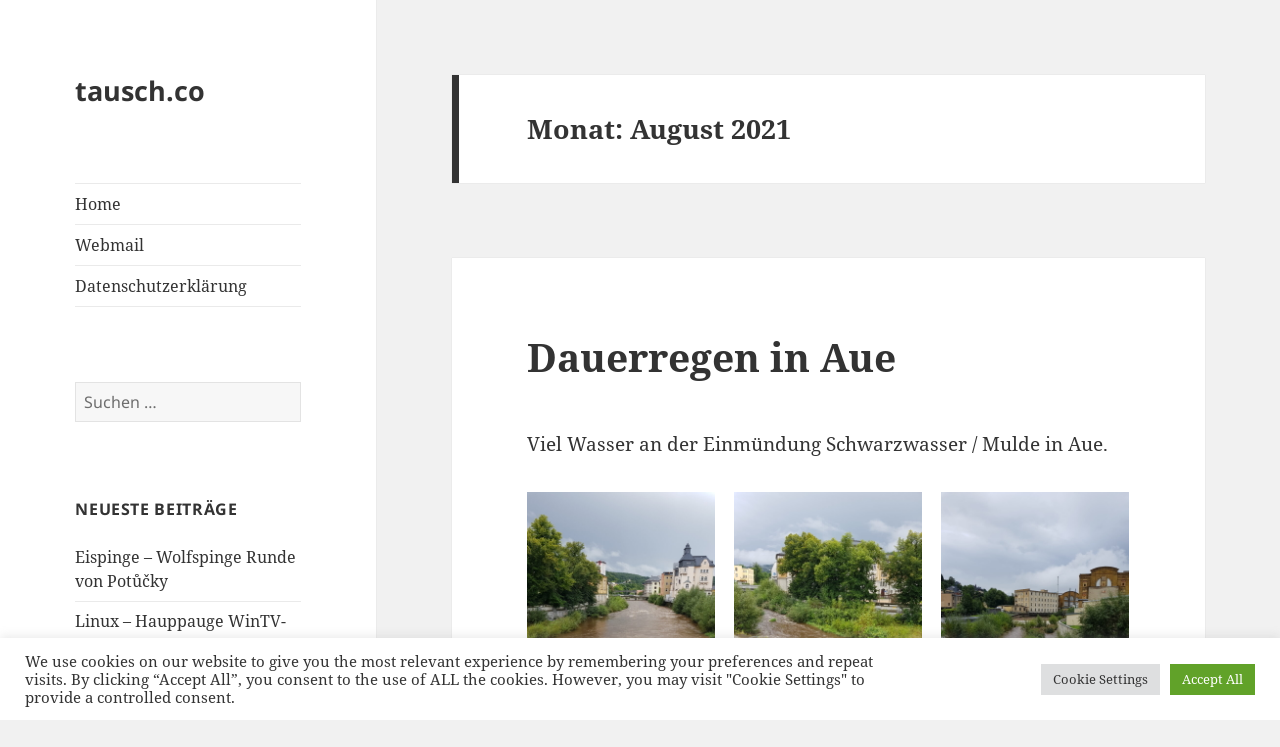

--- FILE ---
content_type: text/html; charset=UTF-8
request_url: https://tausch.co/2021/08/
body_size: 10309
content:
<!DOCTYPE html>
<html lang="de" class="no-js">
<head>
	<meta charset="UTF-8">
	<meta name="viewport" content="width=device-width">
	<link rel="profile" href="https://gmpg.org/xfn/11">
	<link rel="pingback" href="https://tausch.co/xmlrpc.php">
	<script>(function(html){html.className = html.className.replace(/\bno-js\b/,'js')})(document.documentElement);</script>
<title>August 2021 &#8211; tausch.co</title>
<meta name='robots' content='max-image-preview:large' />
<link rel="alternate" type="application/rss+xml" title="tausch.co &raquo; Feed" href="https://tausch.co/feed/" />
<link rel="alternate" type="application/rss+xml" title="tausch.co &raquo; Kommentar-Feed" href="https://tausch.co/comments/feed/" />
<style id='wp-block-library-theme-inline-css'>
.wp-block-audio figcaption{color:#555;font-size:13px;text-align:center}.is-dark-theme .wp-block-audio figcaption{color:hsla(0,0%,100%,.65)}.wp-block-audio{margin:0 0 1em}.wp-block-code{border:1px solid #ccc;border-radius:4px;font-family:Menlo,Consolas,monaco,monospace;padding:.8em 1em}.wp-block-embed figcaption{color:#555;font-size:13px;text-align:center}.is-dark-theme .wp-block-embed figcaption{color:hsla(0,0%,100%,.65)}.wp-block-embed{margin:0 0 1em}.blocks-gallery-caption{color:#555;font-size:13px;text-align:center}.is-dark-theme .blocks-gallery-caption{color:hsla(0,0%,100%,.65)}.wp-block-image figcaption{color:#555;font-size:13px;text-align:center}.is-dark-theme .wp-block-image figcaption{color:hsla(0,0%,100%,.65)}.wp-block-image{margin:0 0 1em}.wp-block-pullquote{border-bottom:4px solid;border-top:4px solid;color:currentColor;margin-bottom:1.75em}.wp-block-pullquote cite,.wp-block-pullquote footer,.wp-block-pullquote__citation{color:currentColor;font-size:.8125em;font-style:normal;text-transform:uppercase}.wp-block-quote{border-left:.25em solid;margin:0 0 1.75em;padding-left:1em}.wp-block-quote cite,.wp-block-quote footer{color:currentColor;font-size:.8125em;font-style:normal;position:relative}.wp-block-quote.has-text-align-right{border-left:none;border-right:.25em solid;padding-left:0;padding-right:1em}.wp-block-quote.has-text-align-center{border:none;padding-left:0}.wp-block-quote.is-large,.wp-block-quote.is-style-large,.wp-block-quote.is-style-plain{border:none}.wp-block-search .wp-block-search__label{font-weight:700}.wp-block-search__button{border:1px solid #ccc;padding:.375em .625em}:where(.wp-block-group.has-background){padding:1.25em 2.375em}.wp-block-separator.has-css-opacity{opacity:.4}.wp-block-separator{border:none;border-bottom:2px solid;margin-left:auto;margin-right:auto}.wp-block-separator.has-alpha-channel-opacity{opacity:1}.wp-block-separator:not(.is-style-wide):not(.is-style-dots){width:100px}.wp-block-separator.has-background:not(.is-style-dots){border-bottom:none;height:1px}.wp-block-separator.has-background:not(.is-style-wide):not(.is-style-dots){height:2px}.wp-block-table{margin:0 0 1em}.wp-block-table td,.wp-block-table th{word-break:normal}.wp-block-table figcaption{color:#555;font-size:13px;text-align:center}.is-dark-theme .wp-block-table figcaption{color:hsla(0,0%,100%,.65)}.wp-block-video figcaption{color:#555;font-size:13px;text-align:center}.is-dark-theme .wp-block-video figcaption{color:hsla(0,0%,100%,.65)}.wp-block-video{margin:0 0 1em}.wp-block-template-part.has-background{margin-bottom:0;margin-top:0;padding:1.25em 2.375em}
</style>
<style id='classic-theme-styles-inline-css'>
/*! This file is auto-generated */
.wp-block-button__link{color:#fff;background-color:#32373c;border-radius:9999px;box-shadow:none;text-decoration:none;padding:calc(.667em + 2px) calc(1.333em + 2px);font-size:1.125em}.wp-block-file__button{background:#32373c;color:#fff;text-decoration:none}
</style>
<style id='global-styles-inline-css'>
body{--wp--preset--color--black: #000000;--wp--preset--color--cyan-bluish-gray: #abb8c3;--wp--preset--color--white: #fff;--wp--preset--color--pale-pink: #f78da7;--wp--preset--color--vivid-red: #cf2e2e;--wp--preset--color--luminous-vivid-orange: #ff6900;--wp--preset--color--luminous-vivid-amber: #fcb900;--wp--preset--color--light-green-cyan: #7bdcb5;--wp--preset--color--vivid-green-cyan: #00d084;--wp--preset--color--pale-cyan-blue: #8ed1fc;--wp--preset--color--vivid-cyan-blue: #0693e3;--wp--preset--color--vivid-purple: #9b51e0;--wp--preset--color--dark-gray: #111;--wp--preset--color--light-gray: #f1f1f1;--wp--preset--color--yellow: #f4ca16;--wp--preset--color--dark-brown: #352712;--wp--preset--color--medium-pink: #e53b51;--wp--preset--color--light-pink: #ffe5d1;--wp--preset--color--dark-purple: #2e2256;--wp--preset--color--purple: #674970;--wp--preset--color--blue-gray: #22313f;--wp--preset--color--bright-blue: #55c3dc;--wp--preset--color--light-blue: #e9f2f9;--wp--preset--gradient--vivid-cyan-blue-to-vivid-purple: linear-gradient(135deg,rgba(6,147,227,1) 0%,rgb(155,81,224) 100%);--wp--preset--gradient--light-green-cyan-to-vivid-green-cyan: linear-gradient(135deg,rgb(122,220,180) 0%,rgb(0,208,130) 100%);--wp--preset--gradient--luminous-vivid-amber-to-luminous-vivid-orange: linear-gradient(135deg,rgba(252,185,0,1) 0%,rgba(255,105,0,1) 100%);--wp--preset--gradient--luminous-vivid-orange-to-vivid-red: linear-gradient(135deg,rgba(255,105,0,1) 0%,rgb(207,46,46) 100%);--wp--preset--gradient--very-light-gray-to-cyan-bluish-gray: linear-gradient(135deg,rgb(238,238,238) 0%,rgb(169,184,195) 100%);--wp--preset--gradient--cool-to-warm-spectrum: linear-gradient(135deg,rgb(74,234,220) 0%,rgb(151,120,209) 20%,rgb(207,42,186) 40%,rgb(238,44,130) 60%,rgb(251,105,98) 80%,rgb(254,248,76) 100%);--wp--preset--gradient--blush-light-purple: linear-gradient(135deg,rgb(255,206,236) 0%,rgb(152,150,240) 100%);--wp--preset--gradient--blush-bordeaux: linear-gradient(135deg,rgb(254,205,165) 0%,rgb(254,45,45) 50%,rgb(107,0,62) 100%);--wp--preset--gradient--luminous-dusk: linear-gradient(135deg,rgb(255,203,112) 0%,rgb(199,81,192) 50%,rgb(65,88,208) 100%);--wp--preset--gradient--pale-ocean: linear-gradient(135deg,rgb(255,245,203) 0%,rgb(182,227,212) 50%,rgb(51,167,181) 100%);--wp--preset--gradient--electric-grass: linear-gradient(135deg,rgb(202,248,128) 0%,rgb(113,206,126) 100%);--wp--preset--gradient--midnight: linear-gradient(135deg,rgb(2,3,129) 0%,rgb(40,116,252) 100%);--wp--preset--gradient--dark-gray-gradient-gradient: linear-gradient(90deg, rgba(17,17,17,1) 0%, rgba(42,42,42,1) 100%);--wp--preset--gradient--light-gray-gradient: linear-gradient(90deg, rgba(241,241,241,1) 0%, rgba(215,215,215,1) 100%);--wp--preset--gradient--white-gradient: linear-gradient(90deg, rgba(255,255,255,1) 0%, rgba(230,230,230,1) 100%);--wp--preset--gradient--yellow-gradient: linear-gradient(90deg, rgba(244,202,22,1) 0%, rgba(205,168,10,1) 100%);--wp--preset--gradient--dark-brown-gradient: linear-gradient(90deg, rgba(53,39,18,1) 0%, rgba(91,67,31,1) 100%);--wp--preset--gradient--medium-pink-gradient: linear-gradient(90deg, rgba(229,59,81,1) 0%, rgba(209,28,51,1) 100%);--wp--preset--gradient--light-pink-gradient: linear-gradient(90deg, rgba(255,229,209,1) 0%, rgba(255,200,158,1) 100%);--wp--preset--gradient--dark-purple-gradient: linear-gradient(90deg, rgba(46,34,86,1) 0%, rgba(66,48,123,1) 100%);--wp--preset--gradient--purple-gradient: linear-gradient(90deg, rgba(103,73,112,1) 0%, rgba(131,93,143,1) 100%);--wp--preset--gradient--blue-gray-gradient: linear-gradient(90deg, rgba(34,49,63,1) 0%, rgba(52,75,96,1) 100%);--wp--preset--gradient--bright-blue-gradient: linear-gradient(90deg, rgba(85,195,220,1) 0%, rgba(43,180,211,1) 100%);--wp--preset--gradient--light-blue-gradient: linear-gradient(90deg, rgba(233,242,249,1) 0%, rgba(193,218,238,1) 100%);--wp--preset--font-size--small: 13px;--wp--preset--font-size--medium: 20px;--wp--preset--font-size--large: 36px;--wp--preset--font-size--x-large: 42px;--wp--preset--spacing--20: 0.44rem;--wp--preset--spacing--30: 0.67rem;--wp--preset--spacing--40: 1rem;--wp--preset--spacing--50: 1.5rem;--wp--preset--spacing--60: 2.25rem;--wp--preset--spacing--70: 3.38rem;--wp--preset--spacing--80: 5.06rem;--wp--preset--shadow--natural: 6px 6px 9px rgba(0, 0, 0, 0.2);--wp--preset--shadow--deep: 12px 12px 50px rgba(0, 0, 0, 0.4);--wp--preset--shadow--sharp: 6px 6px 0px rgba(0, 0, 0, 0.2);--wp--preset--shadow--outlined: 6px 6px 0px -3px rgba(255, 255, 255, 1), 6px 6px rgba(0, 0, 0, 1);--wp--preset--shadow--crisp: 6px 6px 0px rgba(0, 0, 0, 1);}:where(.is-layout-flex){gap: 0.5em;}:where(.is-layout-grid){gap: 0.5em;}body .is-layout-flow > .alignleft{float: left;margin-inline-start: 0;margin-inline-end: 2em;}body .is-layout-flow > .alignright{float: right;margin-inline-start: 2em;margin-inline-end: 0;}body .is-layout-flow > .aligncenter{margin-left: auto !important;margin-right: auto !important;}body .is-layout-constrained > .alignleft{float: left;margin-inline-start: 0;margin-inline-end: 2em;}body .is-layout-constrained > .alignright{float: right;margin-inline-start: 2em;margin-inline-end: 0;}body .is-layout-constrained > .aligncenter{margin-left: auto !important;margin-right: auto !important;}body .is-layout-constrained > :where(:not(.alignleft):not(.alignright):not(.alignfull)){max-width: var(--wp--style--global--content-size);margin-left: auto !important;margin-right: auto !important;}body .is-layout-constrained > .alignwide{max-width: var(--wp--style--global--wide-size);}body .is-layout-flex{display: flex;}body .is-layout-flex{flex-wrap: wrap;align-items: center;}body .is-layout-flex > *{margin: 0;}body .is-layout-grid{display: grid;}body .is-layout-grid > *{margin: 0;}:where(.wp-block-columns.is-layout-flex){gap: 2em;}:where(.wp-block-columns.is-layout-grid){gap: 2em;}:where(.wp-block-post-template.is-layout-flex){gap: 1.25em;}:where(.wp-block-post-template.is-layout-grid){gap: 1.25em;}.has-black-color{color: var(--wp--preset--color--black) !important;}.has-cyan-bluish-gray-color{color: var(--wp--preset--color--cyan-bluish-gray) !important;}.has-white-color{color: var(--wp--preset--color--white) !important;}.has-pale-pink-color{color: var(--wp--preset--color--pale-pink) !important;}.has-vivid-red-color{color: var(--wp--preset--color--vivid-red) !important;}.has-luminous-vivid-orange-color{color: var(--wp--preset--color--luminous-vivid-orange) !important;}.has-luminous-vivid-amber-color{color: var(--wp--preset--color--luminous-vivid-amber) !important;}.has-light-green-cyan-color{color: var(--wp--preset--color--light-green-cyan) !important;}.has-vivid-green-cyan-color{color: var(--wp--preset--color--vivid-green-cyan) !important;}.has-pale-cyan-blue-color{color: var(--wp--preset--color--pale-cyan-blue) !important;}.has-vivid-cyan-blue-color{color: var(--wp--preset--color--vivid-cyan-blue) !important;}.has-vivid-purple-color{color: var(--wp--preset--color--vivid-purple) !important;}.has-black-background-color{background-color: var(--wp--preset--color--black) !important;}.has-cyan-bluish-gray-background-color{background-color: var(--wp--preset--color--cyan-bluish-gray) !important;}.has-white-background-color{background-color: var(--wp--preset--color--white) !important;}.has-pale-pink-background-color{background-color: var(--wp--preset--color--pale-pink) !important;}.has-vivid-red-background-color{background-color: var(--wp--preset--color--vivid-red) !important;}.has-luminous-vivid-orange-background-color{background-color: var(--wp--preset--color--luminous-vivid-orange) !important;}.has-luminous-vivid-amber-background-color{background-color: var(--wp--preset--color--luminous-vivid-amber) !important;}.has-light-green-cyan-background-color{background-color: var(--wp--preset--color--light-green-cyan) !important;}.has-vivid-green-cyan-background-color{background-color: var(--wp--preset--color--vivid-green-cyan) !important;}.has-pale-cyan-blue-background-color{background-color: var(--wp--preset--color--pale-cyan-blue) !important;}.has-vivid-cyan-blue-background-color{background-color: var(--wp--preset--color--vivid-cyan-blue) !important;}.has-vivid-purple-background-color{background-color: var(--wp--preset--color--vivid-purple) !important;}.has-black-border-color{border-color: var(--wp--preset--color--black) !important;}.has-cyan-bluish-gray-border-color{border-color: var(--wp--preset--color--cyan-bluish-gray) !important;}.has-white-border-color{border-color: var(--wp--preset--color--white) !important;}.has-pale-pink-border-color{border-color: var(--wp--preset--color--pale-pink) !important;}.has-vivid-red-border-color{border-color: var(--wp--preset--color--vivid-red) !important;}.has-luminous-vivid-orange-border-color{border-color: var(--wp--preset--color--luminous-vivid-orange) !important;}.has-luminous-vivid-amber-border-color{border-color: var(--wp--preset--color--luminous-vivid-amber) !important;}.has-light-green-cyan-border-color{border-color: var(--wp--preset--color--light-green-cyan) !important;}.has-vivid-green-cyan-border-color{border-color: var(--wp--preset--color--vivid-green-cyan) !important;}.has-pale-cyan-blue-border-color{border-color: var(--wp--preset--color--pale-cyan-blue) !important;}.has-vivid-cyan-blue-border-color{border-color: var(--wp--preset--color--vivid-cyan-blue) !important;}.has-vivid-purple-border-color{border-color: var(--wp--preset--color--vivid-purple) !important;}.has-vivid-cyan-blue-to-vivid-purple-gradient-background{background: var(--wp--preset--gradient--vivid-cyan-blue-to-vivid-purple) !important;}.has-light-green-cyan-to-vivid-green-cyan-gradient-background{background: var(--wp--preset--gradient--light-green-cyan-to-vivid-green-cyan) !important;}.has-luminous-vivid-amber-to-luminous-vivid-orange-gradient-background{background: var(--wp--preset--gradient--luminous-vivid-amber-to-luminous-vivid-orange) !important;}.has-luminous-vivid-orange-to-vivid-red-gradient-background{background: var(--wp--preset--gradient--luminous-vivid-orange-to-vivid-red) !important;}.has-very-light-gray-to-cyan-bluish-gray-gradient-background{background: var(--wp--preset--gradient--very-light-gray-to-cyan-bluish-gray) !important;}.has-cool-to-warm-spectrum-gradient-background{background: var(--wp--preset--gradient--cool-to-warm-spectrum) !important;}.has-blush-light-purple-gradient-background{background: var(--wp--preset--gradient--blush-light-purple) !important;}.has-blush-bordeaux-gradient-background{background: var(--wp--preset--gradient--blush-bordeaux) !important;}.has-luminous-dusk-gradient-background{background: var(--wp--preset--gradient--luminous-dusk) !important;}.has-pale-ocean-gradient-background{background: var(--wp--preset--gradient--pale-ocean) !important;}.has-electric-grass-gradient-background{background: var(--wp--preset--gradient--electric-grass) !important;}.has-midnight-gradient-background{background: var(--wp--preset--gradient--midnight) !important;}.has-small-font-size{font-size: var(--wp--preset--font-size--small) !important;}.has-medium-font-size{font-size: var(--wp--preset--font-size--medium) !important;}.has-large-font-size{font-size: var(--wp--preset--font-size--large) !important;}.has-x-large-font-size{font-size: var(--wp--preset--font-size--x-large) !important;}
.wp-block-navigation a:where(:not(.wp-element-button)){color: inherit;}
:where(.wp-block-post-template.is-layout-flex){gap: 1.25em;}:where(.wp-block-post-template.is-layout-grid){gap: 1.25em;}
:where(.wp-block-columns.is-layout-flex){gap: 2em;}:where(.wp-block-columns.is-layout-grid){gap: 2em;}
.wp-block-pullquote{font-size: 1.5em;line-height: 1.6;}
</style>
<link rel='stylesheet' id='wpo_min-header-0-css' href='https://tausch.co/wp-content/cache/wpo-minify/1709488209/assets/wpo-minify-header-cc83517a.min.css' media='all' />
<link rel='stylesheet' id='genericons-css' href='https://tausch.co/wp-content/themes/twentyfifteen/genericons/genericons.css' media='all' />
<link rel='stylesheet' id='wpo_min-header-2-css' href='https://tausch.co/wp-content/cache/wpo-minify/1709488209/assets/wpo-minify-header-24d227d5.min.css' media='all' />
<script id="wpo_min-header-0-js-extra">
var Cli_Data = {"nn_cookie_ids":[],"cookielist":[],"non_necessary_cookies":[],"ccpaEnabled":"","ccpaRegionBased":"","ccpaBarEnabled":"","strictlyEnabled":["necessary","obligatoire"],"ccpaType":"gdpr","js_blocking":"1","custom_integration":"","triggerDomRefresh":"","secure_cookies":""};
var cli_cookiebar_settings = {"animate_speed_hide":"500","animate_speed_show":"500","background":"#FFF","border":"#b1a6a6c2","border_on":"","button_1_button_colour":"#61a229","button_1_button_hover":"#4e8221","button_1_link_colour":"#fff","button_1_as_button":"1","button_1_new_win":"","button_2_button_colour":"#333","button_2_button_hover":"#292929","button_2_link_colour":"#444","button_2_as_button":"","button_2_hidebar":"","button_3_button_colour":"#dedfe0","button_3_button_hover":"#b2b2b3","button_3_link_colour":"#333333","button_3_as_button":"1","button_3_new_win":"","button_4_button_colour":"#dedfe0","button_4_button_hover":"#b2b2b3","button_4_link_colour":"#333333","button_4_as_button":"1","button_7_button_colour":"#61a229","button_7_button_hover":"#4e8221","button_7_link_colour":"#fff","button_7_as_button":"1","button_7_new_win":"","font_family":"inherit","header_fix":"","notify_animate_hide":"1","notify_animate_show":"","notify_div_id":"#cookie-law-info-bar","notify_position_horizontal":"right","notify_position_vertical":"bottom","scroll_close":"","scroll_close_reload":"","accept_close_reload":"","reject_close_reload":"","showagain_tab":"","showagain_background":"#fff","showagain_border":"#000","showagain_div_id":"#cookie-law-info-again","showagain_x_position":"100px","text":"#333333","show_once_yn":"","show_once":"10000","logging_on":"","as_popup":"","popup_overlay":"1","bar_heading_text":"","cookie_bar_as":"banner","popup_showagain_position":"bottom-right","widget_position":"left"};
var log_object = {"ajax_url":"https:\/\/tausch.co\/wp-admin\/admin-ajax.php"};
var screenReaderText = {"expand":"<span class=\"screen-reader-text\">Untermen\u00fc anzeigen<\/span>","collapse":"<span class=\"screen-reader-text\">Untermen\u00fc verbergen<\/span>"};
</script>
<script src="https://tausch.co/wp-content/cache/wpo-minify/1709488209/assets/wpo-minify-header-6bad23d2.min.js" id="wpo_min-header-0-js"></script>
<link rel="https://api.w.org/" href="https://tausch.co/wp-json/" /><link rel="EditURI" type="application/rsd+xml" title="RSD" href="https://tausch.co/xmlrpc.php?rsd" />
<meta name="generator" content="WordPress 6.4.7" />
<link rel="icon" href="https://tausch.co/wp-content/uploads/2020/12/cropped-favicon-32x32.png" sizes="32x32" />
<link rel="icon" href="https://tausch.co/wp-content/uploads/2020/12/cropped-favicon-192x192.png" sizes="192x192" />
<link rel="apple-touch-icon" href="https://tausch.co/wp-content/uploads/2020/12/cropped-favicon-180x180.png" />
<meta name="msapplication-TileImage" content="https://tausch.co/wp-content/uploads/2020/12/cropped-favicon-270x270.png" />
		<style id="wp-custom-css">
			a.imprint {
    visibility: hidden;
}		</style>
		</head>

<body class="archive date wp-embed-responsive">
<div id="page" class="hfeed site">
	<a class="skip-link screen-reader-text" href="#content">
		Zum Inhalt springen	</a>

	<div id="sidebar" class="sidebar">
		<header id="masthead" class="site-header">
			<div class="site-branding">
										<p class="site-title"><a href="https://tausch.co/" rel="home">tausch.co</a></p>
										<button class="secondary-toggle">Menü und Widgets</button>
			</div><!-- .site-branding -->
		</header><!-- .site-header -->

			<div id="secondary" class="secondary">

					<nav id="site-navigation" class="main-navigation">
				<div class="menu-hauptmenue-container"><ul id="menu-hauptmenue" class="nav-menu"><li id="menu-item-57" class="menu-item menu-item-type-custom menu-item-object-custom menu-item-home menu-item-57"><a href="https://tausch.co/">Home</a></li>
<li id="menu-item-35" class="menu-item menu-item-type-custom menu-item-object-custom menu-item-35"><a href="https://mail.tausch.co">Webmail</a></li>
<li id="menu-item-62" class="menu-item menu-item-type-post_type menu-item-object-page menu-item-privacy-policy menu-item-62"><a rel="privacy-policy" href="https://tausch.co/datenschutzerklaerung/">Datenschutzerklärung</a></li>
</ul></div>			</nav><!-- .main-navigation -->
		
		
					<div id="widget-area" class="widget-area" role="complementary">
				<aside id="search-2" class="widget widget_search"><form role="search" method="get" class="search-form" action="https://tausch.co/">
				<label>
					<span class="screen-reader-text">Suche nach:</span>
					<input type="search" class="search-field" placeholder="Suchen …" value="" name="s" />
				</label>
				<input type="submit" class="search-submit screen-reader-text" value="Suchen" />
			</form></aside>
		<aside id="recent-posts-2" class="widget widget_recent_entries">
		<h2 class="widget-title">Neueste Beiträge</h2><nav aria-label="Neueste Beiträge">
		<ul>
											<li>
					<a href="https://tausch.co/2022/10/23/eispinge-wolfspinge-runde-von-potucky/">Eispinge – Wolfspinge Runde von Potůčky</a>
									</li>
											<li>
					<a href="https://tausch.co/2022/03/03/linux-hauppauge-wintv-dualhd-tvheadend-continuity-errors/">Linux &#8211; Hauppauge WinTV-dualHD &#8211; tvheadend &#8211; continuity errors</a>
									</li>
											<li>
					<a href="https://tausch.co/2021/09/23/briesetal-moor-runde-von-birkenwerder/">Briesetal – Moor Runde von Birkenwerder</a>
									</li>
											<li>
					<a href="https://tausch.co/2021/08/28/dauerregen-in-aue/">Dauerregen in Aue</a>
									</li>
											<li>
					<a href="https://tausch.co/2021/03/14/baerengrund-waldfriedhof-kuttenteich/">Bärengrund &#8211; Waldfriedhof &#8211; Kuttenteich</a>
									</li>
					</ul>

		</nav></aside><aside id="archives-2" class="widget widget_archive"><h2 class="widget-title">Archiv</h2><nav aria-label="Archiv">
			<ul>
					<li><a href='https://tausch.co/2022/10/'>Oktober 2022</a></li>
	<li><a href='https://tausch.co/2022/03/'>März 2022</a></li>
	<li><a href='https://tausch.co/2021/09/'>September 2021</a></li>
	<li><a href='https://tausch.co/2021/08/' aria-current="page">August 2021</a></li>
	<li><a href='https://tausch.co/2021/03/'>März 2021</a></li>
	<li><a href='https://tausch.co/2021/02/'>Februar 2021</a></li>
	<li><a href='https://tausch.co/2020/12/'>Dezember 2020</a></li>
	<li><a href='https://tausch.co/2020/11/'>November 2020</a></li>
	<li><a href='https://tausch.co/2020/10/'>Oktober 2020</a></li>
			</ul>

			</nav></aside><aside id="tag_cloud-3" class="widget widget_tag_cloud"><h2 class="widget-title">Schlagwörter</h2><nav aria-label="Schlagwörter"><div class="tagcloud"><ul class='wp-tag-cloud' role='list'>
	<li><a href="https://tausch.co/tag/aue/" class="tag-cloud-link tag-link-17 tag-link-position-1" style="font-size: 12.941176470588pt;" aria-label="Aue (3 Einträge)">Aue</a></li>
	<li><a href="https://tausch.co/tag/aue-bruenlasberg/" class="tag-cloud-link tag-link-24 tag-link-position-2" style="font-size: 8pt;" aria-label="Aue - Brünlasberg (1 Eintrag)">Aue - Brünlasberg</a></li>
	<li><a href="https://tausch.co/tag/auersberg/" class="tag-cloud-link tag-link-10 tag-link-position-3" style="font-size: 8pt;" aria-label="Auersberg (1 Eintrag)">Auersberg</a></li>
	<li><a href="https://tausch.co/tag/bad-schlema/" class="tag-cloud-link tag-link-21 tag-link-position-4" style="font-size: 12.941176470588pt;" aria-label="Bad Schlema (3 Einträge)">Bad Schlema</a></li>
	<li><a href="https://tausch.co/tag/biedenkopfblick/" class="tag-cloud-link tag-link-23 tag-link-position-5" style="font-size: 10.964705882353pt;" aria-label="Biedenkopfblick (2 Einträge)">Biedenkopfblick</a></li>
	<li><a href="https://tausch.co/tag/bruenlasberg/" class="tag-cloud-link tag-link-25 tag-link-position-6" style="font-size: 8pt;" aria-label="Brünlasberg (1 Eintrag)">Brünlasberg</a></li>
	<li><a href="https://tausch.co/tag/conradswiese/" class="tag-cloud-link tag-link-18 tag-link-position-7" style="font-size: 8pt;" aria-label="Conradswiese (1 Eintrag)">Conradswiese</a></li>
	<li><a href="https://tausch.co/tag/eibenstock/" class="tag-cloud-link tag-link-9 tag-link-position-8" style="font-size: 10.964705882353pt;" aria-label="Eibenstock (2 Einträge)">Eibenstock</a></li>
	<li><a href="https://tausch.co/tag/erzgebirge/" class="tag-cloud-link tag-link-8 tag-link-position-9" style="font-size: 21.341176470588pt;" aria-label="Erzgebirge (12 Einträge)">Erzgebirge</a></li>
	<li><a href="https://tausch.co/tag/flossgraben/" class="tag-cloud-link tag-link-26 tag-link-position-10" style="font-size: 10.964705882353pt;" aria-label="Floßgraben (2 Einträge)">Floßgraben</a></li>
	<li><a href="https://tausch.co/tag/ipsec/" class="tag-cloud-link tag-link-30 tag-link-position-11" style="font-size: 8pt;" aria-label="IPsec (1 Eintrag)">IPsec</a></li>
	<li><a href="https://tausch.co/tag/it/" class="tag-cloud-link tag-link-41 tag-link-position-12" style="font-size: 8pt;" aria-label="IT (1 Eintrag)">IT</a></li>
	<li><a href="https://tausch.co/tag/linux/" class="tag-cloud-link tag-link-32 tag-link-position-13" style="font-size: 10.964705882353pt;" aria-label="Linux (2 Einträge)">Linux</a></li>
	<li><a href="https://tausch.co/tag/mikrotik/" class="tag-cloud-link tag-link-28 tag-link-position-14" style="font-size: 8pt;" aria-label="Mikrotik (1 Eintrag)">Mikrotik</a></li>
	<li><a href="https://tausch.co/tag/netzwerk/" class="tag-cloud-link tag-link-27 tag-link-position-15" style="font-size: 8pt;" aria-label="Netzwerk (1 Eintrag)">Netzwerk</a></li>
	<li><a href="https://tausch.co/tag/raspberry-pi/" class="tag-cloud-link tag-link-42 tag-link-position-16" style="font-size: 8pt;" aria-label="Raspberry PI (1 Eintrag)">Raspberry PI</a></li>
	<li><a href="https://tausch.co/tag/scheibenberg/" class="tag-cloud-link tag-link-16 tag-link-position-17" style="font-size: 8pt;" aria-label="Scheibenberg (1 Eintrag)">Scheibenberg</a></li>
	<li><a href="https://tausch.co/tag/sosa/" class="tag-cloud-link tag-link-13 tag-link-position-18" style="font-size: 8pt;" aria-label="Sosa (1 Eintrag)">Sosa</a></li>
	<li><a href="https://tausch.co/tag/stollberg/" class="tag-cloud-link tag-link-19 tag-link-position-19" style="font-size: 8pt;" aria-label="Stollberg (1 Eintrag)">Stollberg</a></li>
	<li><a href="https://tausch.co/tag/strongswan/" class="tag-cloud-link tag-link-31 tag-link-position-20" style="font-size: 8pt;" aria-label="strongSwan (1 Eintrag)">strongSwan</a></li>
	<li><a href="https://tausch.co/tag/talsperre/" class="tag-cloud-link tag-link-14 tag-link-position-21" style="font-size: 10.964705882353pt;" aria-label="Talsperre (2 Einträge)">Talsperre</a></li>
	<li><a href="https://tausch.co/tag/talsperrenblick/" class="tag-cloud-link tag-link-12 tag-link-position-22" style="font-size: 8pt;" aria-label="Talsperrenblick (1 Eintrag)">Talsperrenblick</a></li>
	<li><a href="https://tausch.co/tag/talsperre-sosa/" class="tag-cloud-link tag-link-15 tag-link-position-23" style="font-size: 8pt;" aria-label="Talsperre Sosa (1 Eintrag)">Talsperre Sosa</a></li>
	<li><a href="https://tausch.co/tag/talsperre-stollberg/" class="tag-cloud-link tag-link-20 tag-link-position-24" style="font-size: 8pt;" aria-label="Talsperre Stollberg (1 Eintrag)">Talsperre Stollberg</a></li>
	<li><a href="https://tausch.co/tag/tvheadend/" class="tag-cloud-link tag-link-43 tag-link-position-25" style="font-size: 8pt;" aria-label="tvheadend (1 Eintrag)">tvheadend</a></li>
	<li><a href="https://tausch.co/tag/ubuntu/" class="tag-cloud-link tag-link-33 tag-link-position-26" style="font-size: 8pt;" aria-label="Ubuntu (1 Eintrag)">Ubuntu</a></li>
	<li><a href="https://tausch.co/tag/vpn/" class="tag-cloud-link tag-link-29 tag-link-position-27" style="font-size: 8pt;" aria-label="VPN (1 Eintrag)">VPN</a></li>
	<li><a href="https://tausch.co/tag/wandern/" class="tag-cloud-link tag-link-7 tag-link-position-28" style="font-size: 22pt;" aria-label="Wandern (13 Einträge)">Wandern</a></li>
	<li><a href="https://tausch.co/tag/wildbach/" class="tag-cloud-link tag-link-22 tag-link-position-29" style="font-size: 8pt;" aria-label="Wildbach (1 Eintrag)">Wildbach</a></li>
	<li><a href="https://tausch.co/tag/wildenthal/" class="tag-cloud-link tag-link-11 tag-link-position-30" style="font-size: 8pt;" aria-label="Wildenthal (1 Eintrag)">Wildenthal</a></li>
	<li><a href="https://tausch.co/tag/wintv-dualhd/" class="tag-cloud-link tag-link-44 tag-link-position-31" style="font-size: 8pt;" aria-label="WinTV-dualHD (1 Eintrag)">WinTV-dualHD</a></li>
</ul>
</div>
</nav></aside><aside id="categories-2" class="widget widget_categories"><h2 class="widget-title">Kategorien</h2><nav aria-label="Kategorien">
			<ul>
					<li class="cat-item cat-item-1"><a href="https://tausch.co/category/allgemein/">Allgemein</a>
</li>
	<li class="cat-item cat-item-4"><a href="https://tausch.co/category/wandern/erzgebirge/">Erzgebirge</a>
</li>
	<li class="cat-item cat-item-6"><a href="https://tausch.co/category/it/">IT</a>
</li>
	<li class="cat-item cat-item-45"><a href="https://tausch.co/category/wandern/tschechien/">Tschechien</a>
</li>
	<li class="cat-item cat-item-3"><a href="https://tausch.co/category/wandern/">Wandern</a>
</li>
			</ul>

			</nav></aside><aside id="cc-license-widget-3" class="widget cc-license-widget"><div class='license-wrap'><a rel='license' href='https://creativecommons.org/licenses/by-nc/4.0'><img alt='Creative Commons License' style='border-width:0' src='https://tausch.co/wp-content/plugins/creative-commons/includes/images/by-nc.png' width='88' height='31' loading='lazy'  /></a><br />Except where otherwise noted, the content on this site  is licensed under a <a rel="license" href="https://creativecommons.org/licenses/by-nc/4.0">Creative Commons Attribution-NonCommercial 4.0 International</a> License.<br /><p class='license-warning'></p></div></aside><aside id="meta-2" class="widget widget_meta"><h2 class="widget-title">Meta</h2><nav aria-label="Meta">
		<ul>
						<li><a href="https://tausch.co/wp-login.php">Anmelden</a></li>
			<li><a href="https://tausch.co/feed/">Feed der Einträge</a></li>
			<li><a href="https://tausch.co/comments/feed/">Kommentar-Feed</a></li>

			<li><a href="https://de.wordpress.org/">WordPress.org</a></li>
		</ul>

		</nav></aside>			</div><!-- .widget-area -->
		
	</div><!-- .secondary -->

	</div><!-- .sidebar -->

	<div id="content" class="site-content">

	<section id="primary" class="content-area">
		<main id="main" class="site-main">

		
			<header class="page-header">
				<h1 class="page-title">Monat: <span>August 2021</span></h1>			</header><!-- .page-header -->

			
<article id="post-205" class="post-205 post type-post status-publish format-standard hentry category-allgemein category-erzgebirge tag-aue">
	
	<header class="entry-header">
		<h2 class="entry-title"><a href="https://tausch.co/2021/08/28/dauerregen-in-aue/" rel="bookmark">Dauerregen in Aue</a></h2>	</header><!-- .entry-header -->

	<div class="entry-content">
		
<p>Viel Wasser an der Einmündung Schwarzwasser / Mulde in Aue.</p>



<figure class="wp-block-gallery columns-3 is-cropped wp-block-gallery-1 is-layout-flex wp-block-gallery-is-layout-flex"><ul class="blocks-gallery-grid"><li class="blocks-gallery-item"><figure><div class="cc-attribution-box-container"><img fetchpriority="high" decoding="async" width="768" height="1024" src="https://tausch.co/wp-content/uploads/2021/08/20210828_094701-768x1024.jpg" alt="" data-id="209" data-full-url="https://tausch.co/wp-content/uploads/2021/08/20210828_094701-scaled.jpg" data-link="https://tausch.co/?attachment_id=209" class="wp-image-209" srcset="https://tausch.co/wp-content/uploads/2021/08/20210828_094701-768x1024.jpg 768w, https://tausch.co/wp-content/uploads/2021/08/20210828_094701-225x300.jpg 225w, https://tausch.co/wp-content/uploads/2021/08/20210828_094701-1152x1536.jpg 1152w, https://tausch.co/wp-content/uploads/2021/08/20210828_094701-1536x2048.jpg 1536w, https://tausch.co/wp-content/uploads/2021/08/20210828_094701-scaled.jpg 1920w" sizes="(max-width: 768px) 100vw, 768px" /><div class="cc-attribution-box"> </div></div></figure></li><li class="blocks-gallery-item"><figure><div class="cc-attribution-box-container"><img decoding="async" width="768" height="1024" src="https://tausch.co/wp-content/uploads/2021/08/20210828_094658-768x1024.jpg" alt="" data-id="210" data-full-url="https://tausch.co/wp-content/uploads/2021/08/20210828_094658-scaled.jpg" data-link="https://tausch.co/?attachment_id=210" class="wp-image-210" srcset="https://tausch.co/wp-content/uploads/2021/08/20210828_094658-768x1024.jpg 768w, https://tausch.co/wp-content/uploads/2021/08/20210828_094658-225x300.jpg 225w, https://tausch.co/wp-content/uploads/2021/08/20210828_094658-1152x1536.jpg 1152w, https://tausch.co/wp-content/uploads/2021/08/20210828_094658-1536x2048.jpg 1536w, https://tausch.co/wp-content/uploads/2021/08/20210828_094658-scaled.jpg 1920w" sizes="(max-width: 768px) 100vw, 768px" /><div class="cc-attribution-box"> </div></div></figure></li><li class="blocks-gallery-item"><figure><div class="cc-attribution-box-container"><img decoding="async" width="768" height="1024" src="https://tausch.co/wp-content/uploads/2021/08/20210828_094635-768x1024.jpg" alt="" data-id="211" data-full-url="https://tausch.co/wp-content/uploads/2021/08/20210828_094635-scaled.jpg" data-link="https://tausch.co/?attachment_id=211" class="wp-image-211" srcset="https://tausch.co/wp-content/uploads/2021/08/20210828_094635-768x1024.jpg 768w, https://tausch.co/wp-content/uploads/2021/08/20210828_094635-225x300.jpg 225w, https://tausch.co/wp-content/uploads/2021/08/20210828_094635-1152x1536.jpg 1152w, https://tausch.co/wp-content/uploads/2021/08/20210828_094635-1536x2048.jpg 1536w, https://tausch.co/wp-content/uploads/2021/08/20210828_094635-scaled.jpg 1920w" sizes="(max-width: 768px) 100vw, 768px" /><div class="cc-attribution-box"> </div></div></figure></li><li class="blocks-gallery-item"><figure><div class="cc-attribution-box-container"><img loading="lazy" decoding="async" width="768" height="1024" src="https://tausch.co/wp-content/uploads/2021/08/20210828_094626-768x1024.jpg" alt="" data-id="212" data-full-url="https://tausch.co/wp-content/uploads/2021/08/20210828_094626-scaled.jpg" data-link="https://tausch.co/?attachment_id=212" class="wp-image-212" srcset="https://tausch.co/wp-content/uploads/2021/08/20210828_094626-768x1024.jpg 768w, https://tausch.co/wp-content/uploads/2021/08/20210828_094626-225x300.jpg 225w, https://tausch.co/wp-content/uploads/2021/08/20210828_094626-1152x1536.jpg 1152w, https://tausch.co/wp-content/uploads/2021/08/20210828_094626-1536x2048.jpg 1536w, https://tausch.co/wp-content/uploads/2021/08/20210828_094626-scaled.jpg 1920w" sizes="(max-width: 768px) 100vw, 768px" /><div class="cc-attribution-box"> </div></div></figure></li></ul></figure>
	</div><!-- .entry-content -->

	
	<footer class="entry-footer">
		<span class="posted-on"><span class="screen-reader-text">Veröffentlicht am </span><a href="https://tausch.co/2021/08/28/dauerregen-in-aue/" rel="bookmark"><time class="entry-date published updated" datetime="2021-08-28T12:06:53+02:00">28. August 2021</time></a></span><span class="cat-links"><span class="screen-reader-text">Kategorien </span><a href="https://tausch.co/category/allgemein/" rel="category tag">Allgemein</a>, <a href="https://tausch.co/category/wandern/erzgebirge/" rel="category tag">Erzgebirge</a></span><span class="tags-links"><span class="screen-reader-text">Schlagwörter </span><a href="https://tausch.co/tag/aue/" rel="tag">Aue</a></span>			</footer><!-- .entry-footer -->

</article><!-- #post-205 -->

		</main><!-- .site-main -->
	</section><!-- .content-area -->


	</div><!-- .site-content -->

	<footer id="colophon" class="site-footer">
		<div class="site-info">
						<a class="privacy-policy-link" href="https://tausch.co/datenschutzerklaerung/" rel="privacy-policy">Datenschutzerklärung</a><span role="separator" aria-hidden="true"></span>			<a href="https://de.wordpress.org/" class="imprint">
				Stolz präsentiert von WordPress			</a>
		</div><!-- .site-info -->
	</footer><!-- .site-footer -->

</div><!-- .site -->

<!--googleoff: all--><div id="cookie-law-info-bar" data-nosnippet="true"><span><div class="cli-bar-container cli-style-v2"><div class="cli-bar-message">We use cookies on our website to give you the most relevant experience by remembering your preferences and repeat visits. By clicking “Accept All”, you consent to the use of ALL the cookies. However, you may visit "Cookie Settings" to provide a controlled consent.</div><div class="cli-bar-btn_container"><a role='button' class="medium cli-plugin-button cli-plugin-main-button cli_settings_button" style="margin:0px 5px 0px 0px">Cookie Settings</a><a id="wt-cli-accept-all-btn" role='button' data-cli_action="accept_all" class="wt-cli-element medium cli-plugin-button wt-cli-accept-all-btn cookie_action_close_header cli_action_button">Accept All</a></div></div></span></div><div id="cookie-law-info-again" data-nosnippet="true"><span id="cookie_hdr_showagain">Manage consent</span></div><div class="cli-modal" data-nosnippet="true" id="cliSettingsPopup" tabindex="-1" role="dialog" aria-labelledby="cliSettingsPopup" aria-hidden="true">
  <div class="cli-modal-dialog" role="document">
	<div class="cli-modal-content cli-bar-popup">
		  <button type="button" class="cli-modal-close" id="cliModalClose">
			<svg class="" viewBox="0 0 24 24"><path d="M19 6.41l-1.41-1.41-5.59 5.59-5.59-5.59-1.41 1.41 5.59 5.59-5.59 5.59 1.41 1.41 5.59-5.59 5.59 5.59 1.41-1.41-5.59-5.59z"></path><path d="M0 0h24v24h-24z" fill="none"></path></svg>
			<span class="wt-cli-sr-only">Schließen</span>
		  </button>
		  <div class="cli-modal-body">
			<div class="cli-container-fluid cli-tab-container">
	<div class="cli-row">
		<div class="cli-col-12 cli-align-items-stretch cli-px-0">
			<div class="cli-privacy-overview">
				<h4>Privacy Overview</h4>				<div class="cli-privacy-content">
					<div class="cli-privacy-content-text">This website uses cookies to improve your experience while you navigate through the website. Out of these, the cookies that are categorized as necessary are stored on your browser as they are essential for the working of basic functionalities of the website. We also use third-party cookies that help us analyze and understand how you use this website. These cookies will be stored in your browser only with your consent. You also have the option to opt-out of these cookies. But opting out of some of these cookies may affect your browsing experience.</div>
				</div>
				<a class="cli-privacy-readmore" aria-label="Mehr anzeigen" role="button" data-readmore-text="Mehr anzeigen" data-readless-text="Weniger anzeigen"></a>			</div>
		</div>
		<div class="cli-col-12 cli-align-items-stretch cli-px-0 cli-tab-section-container">
												<div class="cli-tab-section">
						<div class="cli-tab-header">
							<a role="button" tabindex="0" class="cli-nav-link cli-settings-mobile" data-target="necessary" data-toggle="cli-toggle-tab">
								Necessary							</a>
															<div class="wt-cli-necessary-checkbox">
									<input type="checkbox" class="cli-user-preference-checkbox"  id="wt-cli-checkbox-necessary" data-id="checkbox-necessary" checked="checked"  />
									<label class="form-check-label" for="wt-cli-checkbox-necessary">Necessary</label>
								</div>
								<span class="cli-necessary-caption">immer aktiv</span>
													</div>
						<div class="cli-tab-content">
							<div class="cli-tab-pane cli-fade" data-id="necessary">
								<div class="wt-cli-cookie-description">
									Necessary cookies are absolutely essential for the website to function properly. These cookies ensure basic functionalities and security features of the website, anonymously.
<table class="cookielawinfo-row-cat-table cookielawinfo-winter"><thead><tr><th class="cookielawinfo-column-1">Cookie</th><th class="cookielawinfo-column-3">Dauer</th><th class="cookielawinfo-column-4">Beschreibung</th></tr></thead><tbody><tr class="cookielawinfo-row"><td class="cookielawinfo-column-1">cookielawinfo-checkbox-analytics</td><td class="cookielawinfo-column-3">11 months</td><td class="cookielawinfo-column-4">This cookie is set by GDPR Cookie Consent plugin. The cookie is used to store the user consent for the cookies in the category "Analytics".</td></tr><tr class="cookielawinfo-row"><td class="cookielawinfo-column-1">cookielawinfo-checkbox-functional</td><td class="cookielawinfo-column-3">11 months</td><td class="cookielawinfo-column-4">The cookie is set by GDPR cookie consent to record the user consent for the cookies in the category "Functional".</td></tr><tr class="cookielawinfo-row"><td class="cookielawinfo-column-1">cookielawinfo-checkbox-necessary</td><td class="cookielawinfo-column-3">11 months</td><td class="cookielawinfo-column-4">This cookie is set by GDPR Cookie Consent plugin. The cookies is used to store the user consent for the cookies in the category "Necessary".</td></tr><tr class="cookielawinfo-row"><td class="cookielawinfo-column-1">cookielawinfo-checkbox-others</td><td class="cookielawinfo-column-3">11 months</td><td class="cookielawinfo-column-4">This cookie is set by GDPR Cookie Consent plugin. The cookie is used to store the user consent for the cookies in the category "Other.</td></tr><tr class="cookielawinfo-row"><td class="cookielawinfo-column-1">cookielawinfo-checkbox-performance</td><td class="cookielawinfo-column-3">11 months</td><td class="cookielawinfo-column-4">This cookie is set by GDPR Cookie Consent plugin. The cookie is used to store the user consent for the cookies in the category "Performance".</td></tr><tr class="cookielawinfo-row"><td class="cookielawinfo-column-1">viewed_cookie_policy</td><td class="cookielawinfo-column-3">11 months</td><td class="cookielawinfo-column-4">The cookie is set by the GDPR Cookie Consent plugin and is used to store whether or not user has consented to the use of cookies. It does not store any personal data.</td></tr></tbody></table>								</div>
							</div>
						</div>
					</div>
																	<div class="cli-tab-section">
						<div class="cli-tab-header">
							<a role="button" tabindex="0" class="cli-nav-link cli-settings-mobile" data-target="functional" data-toggle="cli-toggle-tab">
								Functional							</a>
															<div class="cli-switch">
									<input type="checkbox" id="wt-cli-checkbox-functional" class="cli-user-preference-checkbox"  data-id="checkbox-functional" />
									<label for="wt-cli-checkbox-functional" class="cli-slider" data-cli-enable="Aktiviert" data-cli-disable="Deaktiviert"><span class="wt-cli-sr-only">Functional</span></label>
								</div>
													</div>
						<div class="cli-tab-content">
							<div class="cli-tab-pane cli-fade" data-id="functional">
								<div class="wt-cli-cookie-description">
									Functional cookies help to perform certain functionalities like sharing the content of the website on social media platforms, collect feedbacks, and other third-party features.
								</div>
							</div>
						</div>
					</div>
																	<div class="cli-tab-section">
						<div class="cli-tab-header">
							<a role="button" tabindex="0" class="cli-nav-link cli-settings-mobile" data-target="performance" data-toggle="cli-toggle-tab">
								Performance							</a>
															<div class="cli-switch">
									<input type="checkbox" id="wt-cli-checkbox-performance" class="cli-user-preference-checkbox"  data-id="checkbox-performance" />
									<label for="wt-cli-checkbox-performance" class="cli-slider" data-cli-enable="Aktiviert" data-cli-disable="Deaktiviert"><span class="wt-cli-sr-only">Performance</span></label>
								</div>
													</div>
						<div class="cli-tab-content">
							<div class="cli-tab-pane cli-fade" data-id="performance">
								<div class="wt-cli-cookie-description">
									Performance cookies are used to understand and analyze the key performance indexes of the website which helps in delivering a better user experience for the visitors.
								</div>
							</div>
						</div>
					</div>
																	<div class="cli-tab-section">
						<div class="cli-tab-header">
							<a role="button" tabindex="0" class="cli-nav-link cli-settings-mobile" data-target="analytics" data-toggle="cli-toggle-tab">
								Analytics							</a>
															<div class="cli-switch">
									<input type="checkbox" id="wt-cli-checkbox-analytics" class="cli-user-preference-checkbox"  data-id="checkbox-analytics" />
									<label for="wt-cli-checkbox-analytics" class="cli-slider" data-cli-enable="Aktiviert" data-cli-disable="Deaktiviert"><span class="wt-cli-sr-only">Analytics</span></label>
								</div>
													</div>
						<div class="cli-tab-content">
							<div class="cli-tab-pane cli-fade" data-id="analytics">
								<div class="wt-cli-cookie-description">
									Analytical cookies are used to understand how visitors interact with the website. These cookies help provide information on metrics the number of visitors, bounce rate, traffic source, etc.
								</div>
							</div>
						</div>
					</div>
																	<div class="cli-tab-section">
						<div class="cli-tab-header">
							<a role="button" tabindex="0" class="cli-nav-link cli-settings-mobile" data-target="advertisement" data-toggle="cli-toggle-tab">
								Advertisement							</a>
															<div class="cli-switch">
									<input type="checkbox" id="wt-cli-checkbox-advertisement" class="cli-user-preference-checkbox"  data-id="checkbox-advertisement" />
									<label for="wt-cli-checkbox-advertisement" class="cli-slider" data-cli-enable="Aktiviert" data-cli-disable="Deaktiviert"><span class="wt-cli-sr-only">Advertisement</span></label>
								</div>
													</div>
						<div class="cli-tab-content">
							<div class="cli-tab-pane cli-fade" data-id="advertisement">
								<div class="wt-cli-cookie-description">
									Advertisement cookies are used to provide visitors with relevant ads and marketing campaigns. These cookies track visitors across websites and collect information to provide customized ads.
								</div>
							</div>
						</div>
					</div>
																	<div class="cli-tab-section">
						<div class="cli-tab-header">
							<a role="button" tabindex="0" class="cli-nav-link cli-settings-mobile" data-target="others" data-toggle="cli-toggle-tab">
								Others							</a>
															<div class="cli-switch">
									<input type="checkbox" id="wt-cli-checkbox-others" class="cli-user-preference-checkbox"  data-id="checkbox-others" />
									<label for="wt-cli-checkbox-others" class="cli-slider" data-cli-enable="Aktiviert" data-cli-disable="Deaktiviert"><span class="wt-cli-sr-only">Others</span></label>
								</div>
													</div>
						<div class="cli-tab-content">
							<div class="cli-tab-pane cli-fade" data-id="others">
								<div class="wt-cli-cookie-description">
									Other uncategorized cookies are those that are being analyzed and have not been classified into a category as yet.
								</div>
							</div>
						</div>
					</div>
										</div>
	</div>
</div>
		  </div>
		  <div class="cli-modal-footer">
			<div class="wt-cli-element cli-container-fluid cli-tab-container">
				<div class="cli-row">
					<div class="cli-col-12 cli-align-items-stretch cli-px-0">
						<div class="cli-tab-footer wt-cli-privacy-overview-actions">
						
															<a id="wt-cli-privacy-save-btn" role="button" tabindex="0" data-cli-action="accept" class="wt-cli-privacy-btn cli_setting_save_button wt-cli-privacy-accept-btn cli-btn">SPEICHERN &amp; AKZEPTIEREN</a>
													</div>
						
					</div>
				</div>
			</div>
		</div>
	</div>
  </div>
</div>
<div class="cli-modal-backdrop cli-fade cli-settings-overlay"></div>
<div class="cli-modal-backdrop cli-fade cli-popupbar-overlay"></div>
<!--googleon: all--><style id='core-block-supports-inline-css'>
.wp-block-gallery.wp-block-gallery-1{--wp--style--unstable-gallery-gap:var( --wp--style--gallery-gap-default, var( --gallery-block--gutter-size, var( --wp--style--block-gap, 0.5em ) ) );gap:var( --wp--style--gallery-gap-default, var( --gallery-block--gutter-size, var( --wp--style--block-gap, 0.5em ) ) );}
</style>
<link rel='stylesheet' id='wpo_min-footer-0-css' href='https://tausch.co/wp-content/cache/wpo-minify/1709488209/assets/wpo-minify-footer-3e0b118e.min.css' media='all' />
<script src="https://tausch.co/wp-content/cache/wpo-minify/1709488209/assets/wpo-minify-footer-8c640a04.min.js" id="wpo_min-footer-0-js"></script>

</body>
</html>

<!-- Cached by WP-Optimize - https://getwpo.com - Last modified: 16. January 2026 12:36 (Europe/Berlin UTC:1) -->
